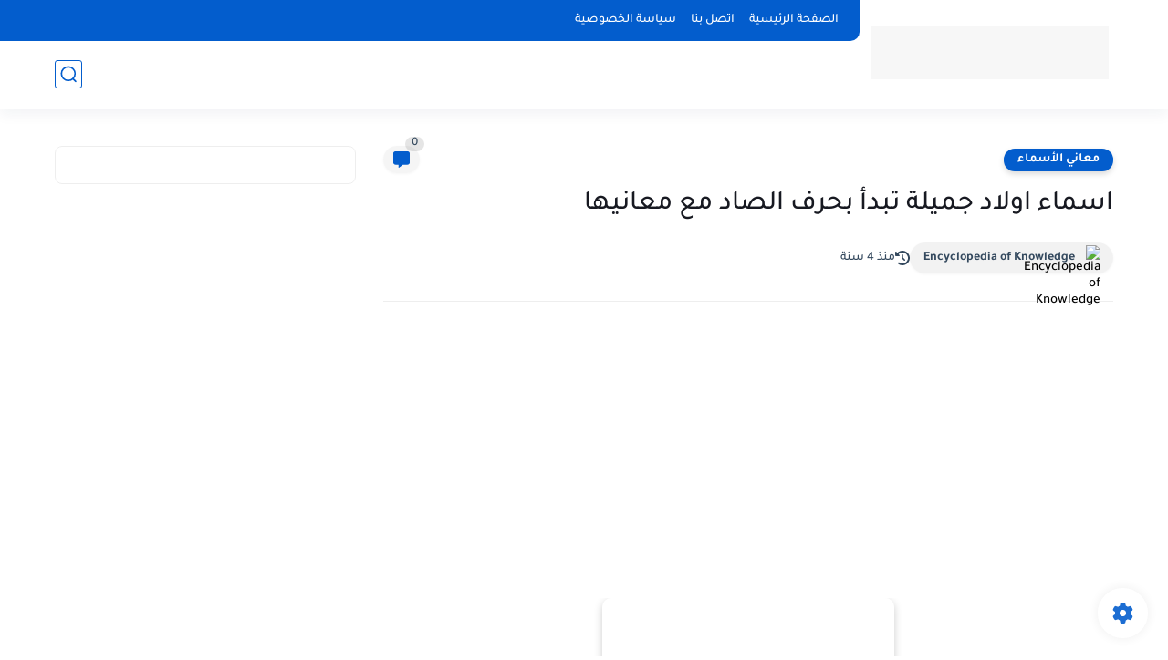

--- FILE ---
content_type: text/html; charset=utf-8
request_url: https://www.google.com/recaptcha/api2/aframe
body_size: 251
content:
<!DOCTYPE HTML><html><head><meta http-equiv="content-type" content="text/html; charset=UTF-8"></head><body><script nonce="IulH0tQ7Ix0WWk1YzKPFQg">/** Anti-fraud and anti-abuse applications only. See google.com/recaptcha */ try{var clients={'sodar':'https://pagead2.googlesyndication.com/pagead/sodar?'};window.addEventListener("message",function(a){try{if(a.source===window.parent){var b=JSON.parse(a.data);var c=clients[b['id']];if(c){var d=document.createElement('img');d.src=c+b['params']+'&rc='+(localStorage.getItem("rc::a")?sessionStorage.getItem("rc::b"):"");window.document.body.appendChild(d);sessionStorage.setItem("rc::e",parseInt(sessionStorage.getItem("rc::e")||0)+1);localStorage.setItem("rc::h",'1769634218002');}}}catch(b){}});window.parent.postMessage("_grecaptcha_ready", "*");}catch(b){}</script></body></html>